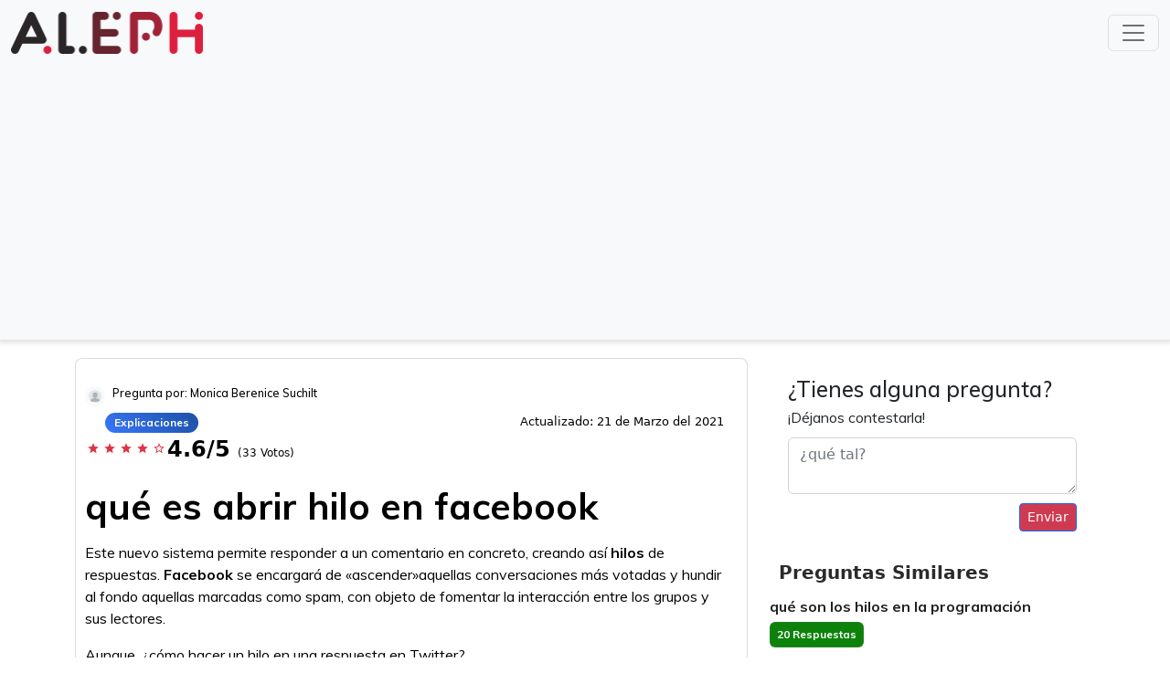

--- FILE ---
content_type: text/html; charset=utf-8
request_url: https://aleph.org.mx/que-es-abrir-hilo-en-facebook
body_size: 7979
content:
<!DOCTYPE html>
<html lang="es">
<head>

    <meta charset="UTF-8" />
    <meta name="viewport" content="width=device-width, initial-scale=1, shrink-to-fit=no">
    <title>qué es abrir hilo en facebook</title>
    <link rel="preconnect" href="https://fonts.googleapis.com">
    <link rel="preconnect" href="https://fonts.gstatic.com" crossorigin>
    <style>@font-face{font-family:Roboto;font-style:normal;font-weight:400;src:local("Roboto"),local("Roboto-Regular"),url(https://fonts.gstatic.com/s/roboto/v20/KFOmCnqEu92Fr1Mu72xKOzY.woff2) format("woff2");font-display:swap} body{margin:0;font-family:Muli,sans-serif;font-display:swap} h1,h2,h3,h4,h5,h6,p{font-family:Muli,sans-serif;font-display:swap} a:hover{color:#2c66d4;text-decoration:none} a{font-family:Muli,sans-serif;color:#2c66d4;text-decoration:none;background-color:transparent;font-display:swap} header{-webkit-box-shadow:0 1px 6px 2px rgba(189,185,189,.5);-moz-box-shadow:0 1px 6px 2px rgba(189,185,189,.5);box-shadow:0 1px 6px 2px rgba(189,185,189,.5);background:#fff} input[type=checkbox]{position:absolute!important;opacity:0;z-index:-1} input[type=checkbox]+span{font-size:20px;color:#00cd83} input[type=checkbox]+span:before{font:16pt FontAwesome;content:'\00f096';display:inline-block;width:16pt;padding:2px 0 0 3px;margin-right:.2em;font-display:swap} input[type=checkbox]:checked+span:before{content:'\00f046'} input[type=checkbox]:focus+span:before{outline:0 dotted #aaa} input[type=checkbox]:disabled+span{color:#999} .navbar-nav li.active .nav-link{color:#222} .rating h4{color:#1d52a6} .rating_inner{display:block;padding:0 0 0} .rating_inner i{float:left;color:#dc3545;margin:0 2px;font-size:14px;margin-top:10px} .rating_inner span.float-right{margin-top:5px} .rating_inner p{margin-bottom:0} span.rating_number{font-size:24px} .updated{float:right;margin:10px} .mb0{margin-bottom:0} .btn-light{color:#fff} .btn-info{border-radius:25px;padding:0 18px;height:32px;margin-top:3px;background:#cf3a53;border-color:#cf3a53} .btn-primary{background:#cf3a53;border-color:#cf3a53} .navbar-nav .nav-item:hover .nav-link{color:#000;transition:color .5s} .nav-tabs li{width:33%} .navbar-nav li .nav-link{color:#fff;font-size:16px;font-weight:500} .img-responsive{width:210px;height:46px} .save{font-size:16px;margin-left:10px;margin-top:5px;color:#87888d} h1.main_heading{font-family:'Indie Flower',cursive;color:#00b9c7;font-size:40px;margin-bottom:20px;font-display:swap} .btn-continue{color:#fff;font-weight:700;padding:10px 30px;background:linear-gradient(to right,#00cd83 50%,#00b9cb 50%);background-size:200% 100%;background-position:right bottom;transition:all .8s ease-out} .btn-continue:hover{background-position:left bottom;color:#fff} .nav-tabs{border-bottom:0 solid #dee2e6} .nav-tabs .nav-link{color:#fff} .nav-tabs .nav-link:first-child{margin-left:0} .nav-tabs .nav-link span.number{background:#fff;font-size:16px;padding:5px 10px 3px;border-radius:50%;color:salmon;font-weight:700;vertical-align:super} .nav-tabs .nav-link{color:#fff;background-color:#00cd83;border-color:transparent;border-radius:10px;margin:0 5px;padding:15px 15px 0} .nav-tabs li:first-child .nav-link{margin-left:0} .nav-tabs li:last-child .nav-link{margin-right:0} .nav-tabs .nav-link.active{color:#fff;background-color:#00b9cb;border-color:transparent;border-radius:10px;padding:15px 15px 0} .nav-tabs .nav-link.active span.number{background:#fff;font-size:16px;padding:5px 10px 3px;border-radius:50%;color:#00b9cb;font-weight:700;vertical-align:super} .tab-content{padding:20px 50px;-webkit-box-shadow:0 4px 15px 2px rgba(0,0,0,.1);-moz-box-shadow:0 4px 15px 2px rgba(0,0,0,.1);box-shadow:0 4px 15px 2px rgba(0,0,0,.1);border-radius:10px} .home .form-inline .input-group .input-group-append button{border-radius:30px;padding:0 25px;height:55px;margin-top:3px;background:#3dcf3a;border-color:#3dcf3a;z-index:9999} .home .form-inline .input-group input{border-radius:35px!important} .home .form-inline{margin:20px auto;text-align:center;width:39%} .about{padding:40px 0} .trending{padding:40px 0} .trending ul.questions li a{color:#247a23;font-size:20px;text-decoration:none} .trending ul.questions li{padding:20px 0;border-bottom:1px solid #ccc} .trending ul.questions{margin:0;padding:0;list-style-type:none} .trending .page-item.active .page-link{color:#000;text-decoration:none;background-color:#eaa100;border-color:#986b07} .trending .page-link:hover{z-index:2;color:#000;text-decoration:none;background-color:#eaa100;border-color:#986b07} .trending .page-link{position:relative;display:block;padding:.5rem .75rem;margin-left:-1px;line-height:1.25;color:#e9a000;background-color:#fff;border:1px solid #e9a000} .trending h1{color:#cf3a53;font-weight:700} .home .info h1{color:#cf3a53;font-size:40px;font-weight:700;margin-top:10px} .home .info h2{color:#212529;font-size:40px;font-weight:700;margin-bottom:10px} .home a.home-menu:hover{color:#0b95e2} .home a.home-menu{color:#000;margin:0 10px;text-transform:uppercase;font-size:18px;font-weight:700} .home{height:85vh;margin:0 auto;width:100%;padding:120px 100px;position:relative;text-align:center} .form-group{text-align:left} .content_inner a{color:#cf3a53;text-decoration:none} footer{color:#fff;bottom:0;width:100%} footer a{color:#fff} .footer_logo img{width:20%;margin:0 auto} .footer_logo{width:100%;margin:40px auto 0;text-align:center;border-top:2px solid #f3f3f3} .copyright-wrap{background:#cf3a53;padding:20px 0;color:#fff} .copyright-wrap a{color:#fff!important} .main_question{margin-top:20px} .card-header a{color:#000} .main_question .header .user{width:100%;float:left} .main_question .header p{font-size:16px} .main_question .header h1{display:inline-block;margin-top:20px;font-weight:700;margin-bottom:15px} .main_question .header{font-size:25px;color:#000;padding:20px 15px 5px 10px;display:inline-block;background:#fff;border:solid 1px rgba(113,120,130,.25);border-radius:.3em} .main_question .body{padding:20px 20px;font-size:16px;background:#fff;border:solid 1px rgba(113,120,130,.25)} .c_badge{font-size:12px;margin:10px 0;border:solid 1px rgba(113,120,130,.25);padding:10px} .main_question .header.green{background:#088000} .main_question .body .question_inner{font-size:24px;font-weight:700} .main_question .body .question_inner.salmon{color:salmon} .main_question .body .question_inner span.salmon{color:salmon} .main_question .body .question_inner.red{color:#dc3545} .main_question .body .question_inner span.red{color:#dc3545} .main_question .body .question_inner.purple{color:#d935dc} .main_question .body .question_inner span.purple{color:#d935dc} .main_question .body .answer_inner{padding:5px 10px} .main_question .body .question_inner span{background:#fff;padding:0 12px;border-radius:50%;color:#ff5200;font-weight:700} .badge-success{background-color:#0d820a;color:#fff} .badge-trend{background-color:#dc3545;color:#fff} .answer_inner small{margin-right:10px} .others{margin-bottom:10px;padding-bottom:0;display:block} .answer_inner{border:solid 1px rgba(113,120,130,.25);border-radius:.3em;padding:10px 20px 20px 20px} .others:last-child{border-bottom:0 dashed #ccc;margin-bottom:10px;padding-bottom:10px} .navbar-toggler{background-color:#dc3545} .navbar-brand{color:#dc3545;font-size:30px;font-weight:700} .note{width:auto;text-align:right} .card-header a span{background:#222;padding:3px 6px;border-radius:50%;color:#fff;font-weight:700} .card-body{padding:0} .mb-3 .card{padding:10px 10px 10px 10px} .card-body h1,.card-body h2,.card-body h3,.card-body h4,.card-body h5,.card-body h6{font-family:Roboto} .card-body p{font-size:14px} .card-header select{border:0;font-size:16px} .card-header{padding:15px;color:#222;font-weight:700;font-size:22px;background:#fff} .card-title a{color:#cf3a53;text-decoration:none} .footer{display:inline-block;width:100%} .vote-inner{background:#fff;border-radius:.1em;display:inline-block;width:100%} .votes{width:20%;float:left;text-align:center;padding:0 35px} .votes .upvote a{color:#2c66d4;font-size:40px;font-weight:700} .votecount{color:#222;font-size:23px;font-weight:700} .votes .downvote a:hover{color:#1d52a6} .votes .upvote a:hover{color:#1d52a6} .votes .downvote a{color:#2c66d4;font-size:40px;font-weight:700} .rating h4{color:#1d52a6} .rating i{float:left;margin:0 5px;font-size:25px} .rating span.float-right{margin-top:5px} .rating p{margin-bottom:0} .rating{background:#fff;padding:10px;border:solid 1px rgba(113,120,130,.25)} .fa-star{color:#dc3545} .fa-star:hover{color:#2158b3} .fa-star.selected{color:#2158b3} .sidebar .header{padding:10px 10px;background:#fff;font-size:20px;font-weight:700;color:#2b2b2b} .navbar-right{float:right!important;margin-right:-15px} .form-inline .input-group .input-group-append button{border-radius:25px;padding:0 18px;height:32px;margin-top:3px;background:#247a23;border-color:#247a23} .btn-signin{border:1px solid #6000e1;border-radius:0;color:#6000e1;font-weight:700;font-size:14px!important;padding:2px 10px!important;margin-top:9px;margin-left:15px} .btn-ask{color:#fff!important;background-color:#cf3a53;border-color:#cf3a53;border-radius:25px;padding:3px 20px 5px!important;margin-top:4px;font-weight:600;margin-left:12px;font-size:18px!important} .form-inline .input-group .input-group-append{margin-left:-55px} .form-inline .input-group input{border-radius:25px!important} .form-inline .input-group{width:auto;min-width:450px} .sidebar .body ul{list-style-type:none;padding:0;margin:0} .sidebar .body ul li a span{width:15%;float:left;padding:7px;margin:5px 15px 0 0} .sidebar .body ul li a .sidebar-question{float:left;width:75%} .sidebar.trending .body ul li a .sidebar-question{float:left;width:100%} .sidebar .body ul li a{font-weight:700;color:#247a23;font-size:16px} .sidebar .body ul li{margin-bottom:10px;display:inline-block} .sidebar .body ul li:last-child{border-bottom:0 dashed #ccc;margin-bottom:10px} .sidebar .body{background:#fff;display:inline-block} .col-lg-8{max-width:728px;margin:0 auto} .col-lg-4{max-width:336px;margin:0 auto} .sidebar.trending li a{color:#222} .sidebar.bl-green{border-left:1px solid #00ff43} .sidebar{padding:0 0 0} .sidebar.trending .body ul li a span{width:auto} .user .badge{font-size:12px;margin:10px 10px 0 0;background:linear-gradient(-120deg,#1d52a6,rgba(58,120,252,.85)),linear-gradient(179deg,#1d52a6,#3a78fc);border-radius:25px;padding:5px 10px} .badge-trend a{color:#fff;text-decoration:none} .user{font-size:15px;margin:10px 0 0;font-weight:400;display:inline-block} img.user_img{max-width:30px;border-radius:50%;border:4px solid #f8f9fa;float:left} .date{width:auto;margin:0 10px;color:#797979;float:left;font-size:12px} .date span{color:#1d52a6} .lang{width:auto;margin:0 10px;color:#797979;float:left;font-size:12px} .lang span{color:#1d52a6} h4.name{float:left;width:auto;color:#1d52a6;font-weight:700;margin:5px 10px;font-size:12px} h5.name{color:#000;margin:0 30px 5px} .user p{margin:0 45px 5px} h3.other_questions{font-weight:700;font-family:Roboto;font-size:20px} .sidebar.trending ul li a{color:#222} .co-author img.author_img{width:25%;float:left} .co-author .content p{margin-bottom:0;margin-top:10px} .co-author .content{float:left;width:70%;margin-left:5%} .co-author{padding:20px;display:inline-block;background:#f0f5ec;border:solid 1px rgba(113,120,130,.25)} .ask button{margin:10px 0 0;float:right;background:#cf3a53} .ask{margin-top:20px;padding:20px;display:inline-block;width:100%} .details .row{margin:0} .blocks .row{margin:0} .details{margin-bottom:10px;padding:20px 0 10px;text-align:left;border:solid 1px rgba(113,120,130,.25)} .blocks .col-md-3{border:solid 1px rgba(113,120,130,.25);padding:5px} .blocks{margin-bottom:10px;background:#f9f9f9} .blocks h5{font-size:24px;font-weight:400} .blocks p{font-size:12px;margin-bottom:0} .cat-nav li:hover{background:#494e58bf} .cat-nav li.nav-item:hover .nav-link{color:#fff} .cat-nav li .dropdown-menu{padding:0;margin:0;background:#2e1153;z-index: 5;} .cat-nav li .dropdown-menu a:hover{background:#494e58bf;color:#fff} .cat-nav li .dropdown-menu a{padding:10px;color:#fff;font-size:16px;font-weight:300} .navbar-nav li .nav-link{color:#fff;font-size:15px;font-weight:500;padding:5px} .navbar-nav .cat-nav li{padding:0;border-right:0 solid #494e58bf;margin:0 10px} .navbar-nav{padding:0} .right-footer ul{margin:0;display:inline-block} .right-footer ul li{margin:0 0 0 12px;display:inline-block} .bl-primary{border-left:2px solid #007bff} .br-primary{border-right:2px solid #007bff} @media only screen and (max-width:768px){ .col-lg-8{max-width:100%;margin:0 auto} .col-lg-4{max-width:100%;margin:0 auto} .votes{width:40%;float:right;text-align:center;padding:0 12px;background:#fff;border-radius:.1em;margin-top:0;margin-left:0} .votecount{color:#222;font-size:23px;font-weight:700;float:left;text-align:center;width:60%;margin-top:20px} .downvote{width:20%;float:right} .upvote{width:20%;float:left} .user .badge{font-size:10px;margin:10px 0 0 0} .navbar-toggler i{color:#fff} .navbar-right{float:left!important;margin-right:0} .form-inline .input-group{width:auto;min-width:inherit} .main_question .header .user{width:100%;float:left} .vote-inner{background:#fff;border-radius:.1em;display:inherit;width:100%} .cat-nav .navbar-toggler{color:#fff;font-weight:500} .cat-nav{background:linear-gradient(120deg,#1d52a6,rgba(58,120,252,.85)),linear-gradient(179deg,#1d52a6,#3a78fc);color:#fff;padding:10px} .cat-nav li .dropdown-menu{background:linear-gradient(120deg,#1d52a6,rgba(58,120,252,.85)),linear-gradient(179deg,#1d52a6,#3a78fc)} .cat-nav li .dropdown-menu a{border-bottom:1px solid #1a49a2} .cat-nav li:hover{background:#1d4dad} } @media only screen and (max-width:480px){ .nav-tabs .nav-link.active span.number{display:none} .nav-tabs .nav-link h3{font-size:15px} .nav-tabs .nav-link{color:#fff;background-color:#00cd83;border-color:transparent;border-radius:10px;margin:0 0;padding:10px 5px} .nav-tabs .nav-link.active{color:#fff;background-color:#00b9cb;border-color:transparent;border-radius:10px;padding:10px 5px} .tab-content{padding:20px} .nav-tabs .nav-link span.number{background:#fff;font-size:16px;padding:5px 10px 3px;border-radius:50%;color:#00cd83;font-weight:700;vertical-align:middle;display:none} } @media (max-width:768px){ .home{height:100%;margin:0 auto;width:100%;padding:40px 0;position:relative;text-align:center} .right-footer.text-right{text-align:left!important} .right-footer.text-right ul{padding:0} .home .form-inline .input-group{width:100%;min-width:inherit} .home .form-inline{margin:20px auto;text-align:center;width:80%} .home a.home-menu{color:#000;margin:5px 0;text-transform:uppercase;font-size:18px;font-weight:700;display:block} } @media (min-width:706px) and (max-width:767px){ .screenSize{width:706px} .portraitSize{width:336px;margin-left:10px} .sideSize{width:350px;padding-left:20px} } @media (min-width:656px) and (max-width:705px){ .screenSize{width:646px} .portraitSize{width:336px;margin-left:10px} .sideSize{width:300px;padding-left:20px} } @media (min-width:347px) and (max-width:655px){ .screenSize{width:346px} .portraitSize{width:336px;margin-left:10px} .sideSize{width:336px;margin-left:10px;padding-left:0;padding:0} .sideSizeInner{padding:0;margin-top:25px!important} } @media (min-width:320px) and (max-width:346px){ .screenSize{width:320px} .portraitSize{width:300px;margin-left:10px;margin-right:10px} .sideSize{width:302px;margin-left:9px;margin-right:9px;padding:0} .sideSizeInner{padding:0;margin-top:25px!important} } @media (max-width:319px){ .screenSize{width:270px} .portraitSize{width:250px;margin-left:10px;margin-right:10px;padding:0} .sideSize{width:252px;margin-left:9px;margin-right:9px;padding-left:0} .sideSizeInner{padding:0;margin-top:25px!important} } div#aleph_bottom,div#aleph_midview,div#aleph_mob_bottom,div#aleph_mob_midview1,div#aleph_sidebar,div#pg_outstream_aleph_org_mxm div.body>ul>li:nth-child(4)>a>div.sidebar-question,div.aleph_sidebar{margin:2em auto 2em} div#aleph_header{max-width:720px} @media(max-width:720px){ div#aleph_mob_header{width:336px;height:320px;margin:2em auto 2em} } @media(min-width:1100px){ .search_home{width:50%;margin:auto} div#aleph_header{width:728px;height:250px;margin:0 auto 2em; z-index: 10;} } table{border-collapse:collapse;width:100%} td,th{border:1px solid #ddd;padding:8px;text-align:left} th{background-color:#ddd} .material-green{font-size:1.5em;color:#247a23;display:block} #typesense-search-results{overflow:auto} .row.info{margin-top:30px} form.d-flex.search_home{padding:2em 2em 2em 2em;margin-top:20px}</style>
    <link rel="preload" href="https://aleph.org.mx/css/bootstrap.min.css" as="style">
    <link href="https://aleph.org.mx/css/bootstrap.min.css" rel="stylesheet">
    <link rel="preload" href="https://fonts.googleapis.com/icon?family=Material+Icons&display=block" as="style">
    <link href="https://fonts.googleapis.com/icon?family=Material+Icons&display=block" rel="stylesheet">
    
    <script async src="https://pagead2.googlesyndication.com/pagead/js/adsbygoogle.js?client=ca-pub-9525381409903742"
     crossorigin="anonymous"></script>
    <script>
        /* Async load CSS */
        function loadCSS(href) {
            var css = document.createElement('link');
            css.rel = "stylesheet";
            css.href = href;
            css.media = "print";
            css.onload = function () {
                this.media = "all";
            };
            document.getElementsByTagName("head")[0].appendChild(css);
        }
        loadCSS("https://fonts.googleapis.com/css?family=Roboto:100,100i,300,300i,400,400i,500,500i,700,700i,900,900i&display=swap");
        loadCSS("https://fonts.googleapis.com/css?family=Muli:200,200i,300,300i,400,400i,500,500i,600,600i,700,700i,800,800i,900,900i&display=swap");
    </script>
    <meta name="description" content="qué es abrir hilo en facebook ¡Nuestros expertos tienen la respuesta!">
    <link rel='canonical' href="https://aleph.org.mx/que-es-abrir-hilo-en-facebook" />
    <link rel="apple-touch-icon" sizes="180x180" href="">
    <link rel="icon" type="image/png" sizes="32x32" href="">
    <link rel="icon" type="image/png" sizes="16x16" href="">
    <link rel="manifest" href="">
    <!-- Google tag (gtag.js) -->
    <script async src="https://www.googletagmanager.com/gtag/js?id=UA-194783918-1"></script>
    <script>
        window.dataLayer = window.dataLayer || [];
        function gtag() { dataLayer.push(arguments); }
        gtag('js', new Date());

        gtag('config', 'UA-194783918-1');
    </script>
</head>
<header>
  <!-- Navigation -->
  <nav class="navbar navbar-light bg-light">
    <div class="container-fluid d-flex justify-content-between">
      <a class="navbar-brand" href="/">
        <img class="img-responsive" src="https://aleph.org.mx/img/aleph-logo.png" alt="logo">
      </a>
      <button class="navbar-toggler" type="button" data-bs-toggle="collapse" data-bs-target="#navbarSupportedContent" aria-controls="navbarSupportedContent" aria-expanded="false" aria-label="Toggle navigation">
        <span class="navbar-toggler-icon"></span>
      </button>
      <div class="collapse navbar-collapse w-100" id="navbarSupportedContent">
        <ul class="navbar-nav flex-grow-1 mb-2 mb-lg-0">
          <li class="nav-item btn-ask">
            <a class="nav-link" href="../tendencia">Trends</a>
          </li>
          <li class="nav-item btn-ask">
            <a class="nav-link" href="../popular">Popular</a>
          </li>
          <li class="nav-item btn-ask">
            <a class="nav-link" href="../nosotros">Nosotros</a>
          </li>
          <li class="nav-item dropdown btn-ask">
            <a class="nav-link dropdown-toggle" href="#" id="navbarDropdown" role="button" data-bs-toggle="dropdown" aria-expanded="false">
              Categorías
            </a>
            <ul class="dropdown-menu" aria-labelledby="navbarDropdown">
              
              <li><a class="dropdown-item" href="../cat/explicaciones">Explicaciones</a></li>
              
              <li><a class="dropdown-item" href="../cat/vocabulario">Vocabulario</a></li>
              
              <li><a class="dropdown-item" href="../cat/cuerpo-humano">Cuerpo Humano</a></li>
              
              <li><a class="dropdown-item" href="../cat/definiciones">Definiciones</a></li>
              
              <li><a class="dropdown-item" href="../cat/significados">Significados</a></li>
              
              <li><a class="dropdown-item" href="../cat/alimentos">Alimentos</a></li>
              
              <li><a class="dropdown-item" href="../cat/ciencias">Ciencias</a></li>
              
              <li><a class="dropdown-item" href="../cat/matematicas">Matemáticas</a></li>
              
              <li><a class="dropdown-item" href="../cat/espiritual">Espiritual</a></li>
              
              <li><a class="dropdown-item" href="../cat/fisica-y-quimica">Física y Química</a></li>
              
              <li><a class="dropdown-item" href="../cat/general">General</a></li>
              
            </ul>
          </li>
        </ul>
        <form class="d-flex">
          <input class="form-control me-2" id="typesense-search-input" type="search" placeholder="Buscar" aria-label="Search">
          <button class="btn btn-outline-success" id="typesense-search-button" type="submit">Buscar</button>
        </form>
      </div>
    </div>
  </nav>
</header>
<div class="container">
  <div class="row">
    <div id="typesense-search-results">
      <!-- Search results will be displayed here -->
    </div>
  </div>
  <div class="row">
    <div class="col-md-8">
      <div class="main_question">
        <div class="header">
          <div class="user">
            <img src="img/default.png" style="width:22px; height:22px" class="user_img" alt="profile">
            <span>
              <h5 class="name" style="font-size: 0.83em;">Pregunta por: Monica Berenice Suchilt</h5>
            </span>
            <div class="ratings">
              <span class="badge badge-trend"><a href="../cat/explicaciones">Explicaciones</a></span>
              <small class="updated">Actualizado: 21 de Marzo del 2021</small>
            </div>
            <div class="rating_inner">
              <div class="stars_inner">
                
                    <i class="material-icons">star</i>
                   <i class="material-icons">star</i>
                   <i class="material-icons">star</i>
                   <i class="material-icons">star</i>
                  

                  
                  
                  <i class="material-icons">star_border</i>
                  
              </div>
              <span class="rating_number">
                <b>4.6/5</b>
              </span>
              <span style="font-size:12px;">(33 Votos)</span>
            </div>
            <h1>qué es abrir hilo en facebook</h1>
            <pubguru data-pg-ad="aleph_header" ></pubguru><pubguru data-pg-ad="aleph_mob_header" ></pubguru>
            <!-- aleph_header -->
          </div>
          <div class="answer" style="font-size:16px;">
            <div>
              <p></p><p>Este nuevo sistema permite responder a un comentario en concreto, creando así <b>hilos</b> de respuestas. <b>Facebook</b> se encargará de «ascender»aquellas conversaciones más votadas y hundir al fondo aquellas marcadas como spam, con objeto de fomentar la interacción entre los grupos y sus lectores.</p><p>Aunque, ¿cómo hacer un hilo en una respuesta en Twitter?</p></p><ol><li>Pulsa el ícono para publicar.</li><li>Desplázate hacia abajo en la ventana de publicación y pulsa Continuar <b>hilo</b> para agregar contenido a tu último Tweet.</li><li>Agrega contenido y pulsa Twittear para agregarlo a tu <b>hilo</b>.</li><li>Para agregar un <b>hilo</b> a un Tweet anterior, haz clic en para seleccionar otro Tweet.</li></ol></p><p>Pero también, ¿cómo puedo hacer un comentario en Twitter?</p></p><ol><li>Escribe tu mensaje en el cuadro publicar un Tweet.</li><li>Escribe el símbolo “@” delante del nombre de usuario cuando quieras dirigirte a una cuenta (o varias cuentas) en particular. Ejemplo: "¡Estoy twitteando en @<b>Twitter</b>!"</li><li>Pulsa o haz clic en Twittear para publicar el Tweet.</li></ol></p><p>No obstante, ¿cómo se pone un tweet?</p></p><ol><li>Pulsa el ícono para publicar un <b>Tweet</b> .</li><li>Escribe el mensaje (hasta 280 caracteres) y pulsa Twittear.</li><li>Aparecerá una notificación en la barra de estado de tu dispositivo que desaparecerá una vez que el <b>Tweet se</b> haya enviado correctamente.</li></ol></p></p>
            </div>
          </div>
        </div>
      </div>
      <div class="card" style="border:none !important;">
        <div class="card-header" style="border:none !important;">
          Preguntas y respuestas relacionadas encontradas
        </div>
        <div id="aleph_midview" align="center"></div><pubguru data-pg-ad="aleph_mob_midview" ></pubguru>
        <div class="card-body">
          
          
          
          <div class="others">
            <div class="answer_inner">
              <div class="content_inner">
                <h3 class="other_questions">
                  <a href="https://aleph.org.mx/out/-MYQ0gBHHTXFx5-bOUEc" rel="nofollow">¿Cómo citar un tweet en un hilo?</a>
                </h3>
                <div class="related-answer" style="font-size:14px;">
                  <span> Si lo quieres citar al inicio, lo único que tienes que hacer es pulsar el botón de retuit y seleccionar 'Citar Tweet'. De este modo ya podrás escribir lo que quieras y el tuit citado que hayas elegido aparecerá debajo de tu información.</span>
                </div>
              </div>
            </div>
          </div>
          
          <pubguru data-pg-ad="aleph_In_Video_Ad" ></pubguru>
          
          <div class="others">
            <div class="answer_inner">
              <div class="content_inner">
                <h3 class="other_questions">
                  <a href="https://aleph.org.mx/out/-MYQ0gD-qwg8bQ1r9EjT" rel="nofollow">¿Cuántos tuits puede tener un hilo?</a>
                </h3>
                <div class="related-answer" style="font-size:14px;">
                  <span>Un vocero de Twitter le dijo a The Next Web que el límite de tuits en un hilo que puedes escribir usando esta nueva función son 25, es decir que puedes hacer una tweetstorm de máximo 7000 caracteres.</span>
                </div>
              </div>
            </div>
          </div>
          
          
          
          <div class="others">
            <div class="answer_inner">
              <div class="content_inner">
                <h3 class="other_questions">
                  <a href="https://aleph.org.mx/out/-MYQ0gEnGbIzKB_5m-OC" rel="nofollow">¿Cómo responder con un hilo en Twitter?</a>
                </h3>
                <div class="related-answer" style="font-size:14px;">
                  <span>Busca el Tweet al que quieres responder.Haz clic en el ícono responder .Se abrirá un cuadro de redacción. Escribe el mensaje, y pulsa o haz clic en Responder para publicarlo.</span>
                </div>
              </div>
            </div>
          </div>
          
          
          <pubguru data-pg-ad="aleph_mob_bottom" ></pubguru>
          <pubguru data-pg-ad="aleph_bottom" >
          <div class="others">
            <div class="answer_inner">
              <div class="content_inner">
                <h3 class="other_questions">
                  <a href="https://aleph.org.mx/out/-MYQ0gGdpMTFZeSVnlqs" rel="nofollow">¿Cómo hacer un hilo en TweetDeck?</a>
                </h3>
                <div class="related-answer" style="font-size:14px;">
                  <span>Inicia sesión en tu cuenta de Twitter y haz clic en Twittear.Si iniciaste sesión en varias cuentas, asegúrate de seleccionar la cuenta de Twitter desde la que deseas twittear.Crea un Tweet con texto. ... Para crear un hilo, haz clic en para agregar el siguiente Tweet en tu hilo.</span>
                </div>
              </div>
            </div>
          </div>
          
          
          
          <div class="others">
            <div class="answer_inner">
              <div class="content_inner">
                <h3 class="other_questions">
                  <a href="https://aleph.org.mx/out/-MYQ0gKJiNo_AfCsdTtw" rel="nofollow">¿Cómo se programa en TweetDeck?</a>
                </h3>
                <div class="related-answer" style="font-size:14px;">
                  <span> Lo primero que tienes que hacer es entrar en Tweetdeck.twitter.com e identificarte con los credenciales de la cuenta de Twitter en la que quieras programar los mensajes. Una vez lo hagas pulsa en el icono de publicar un nuevo tuit que tienes en el primer lugar de la columna izquierda.</span>
                </div>
              </div>
            </div>
          </div>
          
          
          
          <div class="others">
            <div class="answer_inner">
              <div class="content_inner">
                <h3 class="other_questions">
                  <a href="https://aleph.org.mx/out/-MYQ0gMdpNmRD3BKnbC-" rel="nofollow">¿Cómo compartir un hilo de Twitter?</a>
                </h3>
                <div class="related-answer" style="font-size:14px;">
                  <span> Para marcar un Tweet, pulsa el icono “Compartir” que se encuentra debajo del Tweet y selecciona “Agregar Tweet a Elementos guardados”. Para localizarlo más tarde, pulsa “Elementos guardados” en tu menú de perfil. Podrás eliminar los Tweets de tu marcador cuando quieras.</span>
                </div>
              </div>
            </div>
          </div>
          
          
          
          <div class="others">
            <div class="answer_inner">
              <div class="content_inner">
                <h3 class="other_questions">
                  <a href="https://aleph.org.mx/out/-MYQ0gOT24WM_q5WuG2_" rel="nofollow">¿Cómo eliminar hilo en Twitter?</a>
                </h3>
                <div class="related-answer" style="font-size:14px;">
                  <span>En el menú superior, verás el ícono del menú de navegación o el ícono de tu perfil. Pulsa el ícono que aparezca.En el menú, pulsa Perfil.Identifica el Tweet que quieres eliminar.Pulsa el ícono situado en la parte superior del Tweet.Pulsa Eliminar.Pulsa Sí para confirmar.</span>
                </div>
              </div>
            </div>
          </div>
          
          
          
          <div class="others">
            <div class="answer_inner">
              <div class="content_inner">
                <h3 class="other_questions">
                  <a href="https://aleph.org.mx/out/-MYQ0gQY3kRGCr1YVJb8" rel="nofollow">¿Qué es abrir hilo?</a>
                </h3>
                <div class="related-answer" style="font-size:14px;">
                  <span>Abro hilo es una expresión empleada para comunicar que en la red social Twitter se va a concatenar Tweets para informar o contar una historia.</span>
                </div>
              </div>
            </div>
          </div>
          
          
          
          <div class="others">
            <div class="answer_inner">
              <div class="content_inner">
                <h3 class="other_questions">
                  <a href="https://aleph.org.mx/out/-MYQ0gSSXhleRx_6Pa91" rel="nofollow">¿Cómo eliminar un hilo de Twitter?</a>
                </h3>
                <div class="related-answer" style="font-size:14px;">
                  <span>En el menú superior, verás el ícono del menú de navegación o el ícono de tu perfil. Pulsa el ícono que aparezca.En el menú, pulsa Perfil.Identifica el Tweet que quieres eliminar.Pulsa el ícono situado en la parte superior del Tweet.Pulsa Eliminar.Pulsa Sí para confirmar.</span>
                </div>
              </div>
            </div>
          </div>
          
        </div>
      </div>
    </div>
    <div class="col-md-4 col-sm-12">
      <div class="ask">
        <h4 style="margin-bottom: 5px;">¿Tienes alguna pregunta?</h4>
        <p style="margin-bottom: 10px;">¡Déjanos contestarla!</p>
        <textarea class="form-control" placeholder="¿qué tal?"></textarea>
        <button class=" btn btn-primary btn-sm">Enviar</button>
      </div>
      <div class="sidebar trending">
        <div class="header">
          Preguntas Similares
        </div>
        <div class="body">
          <ul>
            
            <li>
              <a href="que-son-los-hilos-en-la-programacion">
                <div class="sidebar-question">qué son los hilos en la programación</div>
                <span class="badge badge-success c_badge">20 Respuestas</span>
              </a>
            </li>
            
            <li>
              <a href="como-responder-a-un-tweet-citando-otro">
                <div class="sidebar-question">cómo responder a un tweet citando otro</div>
                <span class="badge badge-success c_badge">42 Respuestas</span>
              </a>
            </li>
            
            <li>
              <a href="como-abrir-otro-messenger-en-el-mismo-celular">
                <div class="sidebar-question">cómo abrir otro messenger en el mismo celular</div>
                <span class="badge badge-success c_badge">12 Respuestas</span>
              </a>
            </li>
            
            <li>
              <a href="que-es-y-como-funciona-el-inbox">
                <div class="sidebar-question">qué es y cómo funciona el inbox</div>
                <span class="badge badge-success c_badge">29 Respuestas</span>
              </a>
            </li>
            
            <li>
              <a href="donde-puedo-encontrar-portapapeles-en-mi-celular">
                <div class="sidebar-question">dónde puedo encontrar portapapeles en mi celular</div>
                <span class="badge badge-success c_badge">27 Respuestas</span>
              </a>
            </li>
            
            <li>
              <a href="como-se-pone-una-foto-en-un-comentario-de-facebook">
                <div class="sidebar-question">cómo se pone una foto en un comentario de facebook</div>
                <span class="badge badge-success c_badge">21 Respuestas</span>
              </a>
            </li>
            
          </ul>
        </div>
      </div>
      <div class="sidebar trending">
        <div class="header">
          Es Tendencia
        </div>
        <div class="body">
          <ul>
            
            <li>
              <a href="que-parte-del-animal-es-la-chocozuela">
                <div class="sidebar-question">qué parte del animal es la chocozuela</div>
                
                <span class="badge badge-trend c_badge">26 Respuestas</span>
              </a>
            </li>
            
            <li>
              <a href="que-indican-las-flechas">
                <div class="sidebar-question">qué indican las flechas</div>
                
                <span class="badge badge-trend c_badge">48 Respuestas</span>
              </a>
            </li>
            
            <li>
              <a href="que-quiere-decir-escribir-en-plural">
                <div class="sidebar-question">qué quiere decir escribir en plural</div>
                
                <span class="badge badge-trend c_badge">13 Respuestas</span>
              </a>
            </li>
            
            <li>
              <a href="como-quitar-la-irritacion-de-la-zona-intima-por-depilacion">
                <div class="sidebar-question">cómo quitar la irritación de la zona íntima por depilación</div>
                <div id=aleph_sidebar></div>
                <span class="badge badge-trend c_badge">36 Respuestas</span>
              </a>
            </li>
            
            <li>
              <a href="que-es-la-guindilla-en-peru">
                <div class="sidebar-question">qué es la guindilla en perú</div>
                
                <span class="badge badge-trend c_badge">47 Respuestas</span>
              </a>
            </li>
            
            <li>
              <a href="que-significa-amer-en-abreviatura">
                <div class="sidebar-question">qué significa amer en abreviatura</div>
                
                <span class="badge badge-trend c_badge">20 Respuestas</span>
              </a>
            </li>
            
          </ul>
        </div>
      </div>
    </div>
  </div>
  <footer>
    <div class="copyright-wrap">
      <div class="container">
        <div class="row">
          <div class="col-lg-6 col-md-6">
            <div class="copyight">© aleph.org.mx 2023 Todos los derechos reservados</div>
          </div>
          <div class="col-md-6 right-footer text-right" style="display:inline-block;">
            <ul>
              <li><a href="https://aleph.org.mx/privacy-policy">Política de Privacidad</a> </li>
              <li><a href="https://aleph.org.mx/contacto">Contacto</a> </li>
              <li><a href="https://aleph.org.mx/nosotros">Sobre Nosotros</a> </li>
            </ul>
          </div>
        </div>
      </div>
    </div>
  </footer>
</div>
<div id="aleph_mob_anchor" align="center"></div>

<script src="https://code.jquery.com/jquery-3.2.1.slim.min.js"
    integrity="sha384-KJ3o2DKtIkvYIK3UENzmM7KCkRr/rE9/Qpg6aAZGJwFDMVNA/GpGFF93hXpG5KkN"
    crossorigin="anonymous"></script>
<script src="https://cdn.jsdelivr.net/npm/bootstrap@5.2.3/dist/js/bootstrap.bundle.min.js"
    integrity="sha384-kenU1KFdBIe4zVF0s0G1M5b4hcpxyD9F7jL+jjXkk+Q2h455rYXK/7HAuoJl+0I4"
    crossorigin="anonymous"></script>
<script src="https://cdn.jsdelivr.net/npm/typesense@1/dist/typesense.min.js"></script>

<script src="https://code.jquery.com/jquery-3.6.0.min.js"></script>
<script src="https://cdn.jsdelivr.net/npm/typesense@latest/dist/typesense.min.js"></script>
<script>
    const typesense = new Typesense.Client({
        nodes: [
            {
                host: 'u5ogj6b14infpexzp-1.a1.typesense.net',
                port: '443',
                protocol: 'https'
            }
        ],
        apiKey: 'KgD4wySISq2gOWM5sFJlVPzmFaqt79Zl',
        collection: 'qa'
    });

    const searchResultsDiv = document.getElementById("typesense-search-results");
    const inputElement = document.getElementById("typesense-search-input");
    const searchButton = document.getElementById("typesense-search-button");
    searchResultsDiv.style.display = "none";
    searchButton.addEventListener("click", function (event) {
        event.preventDefault();
        const query = inputElement.value;
        typesense.collections("qa").documents().search({
                q: query,
                preset: "normal"
            }).then(function (response) {
                
            const searchResults = response.hits;
            searchResultsDiv.innerHTML = "";
            for (let i = 0; i < searchResults.length; i++) {
                const result = searchResults[i];
                const resultDiv = document.createElement("div");
                if (result.document.article.length > 50) {
                    result.document.article = result.document.article.substr(0, 100) + '...';
                }
                resultDiv.innerHTML = '<a href="https://aleph.org.mx/'+result.document.url+'"><h5>'+result.document.title+'</h5></a>'+'<p>'+result.document.article+'</p>';
                searchResultsDiv.appendChild(resultDiv);
            }
            searchResultsDiv.style.display = "block";
            searchResultsDiv.style.padding = "20px 10px;"
        });
    });
</script>
</html>

--- FILE ---
content_type: text/html; charset=utf-8
request_url: https://www.google.com/recaptcha/api2/aframe
body_size: 265
content:
<!DOCTYPE HTML><html><head><meta http-equiv="content-type" content="text/html; charset=UTF-8"></head><body><script nonce="Qd2Sn49vtmPgYcaJ1lgEWQ">/** Anti-fraud and anti-abuse applications only. See google.com/recaptcha */ try{var clients={'sodar':'https://pagead2.googlesyndication.com/pagead/sodar?'};window.addEventListener("message",function(a){try{if(a.source===window.parent){var b=JSON.parse(a.data);var c=clients[b['id']];if(c){var d=document.createElement('img');d.src=c+b['params']+'&rc='+(localStorage.getItem("rc::a")?sessionStorage.getItem("rc::b"):"");window.document.body.appendChild(d);sessionStorage.setItem("rc::e",parseInt(sessionStorage.getItem("rc::e")||0)+1);localStorage.setItem("rc::h",'1768759039282');}}}catch(b){}});window.parent.postMessage("_grecaptcha_ready", "*");}catch(b){}</script></body></html>